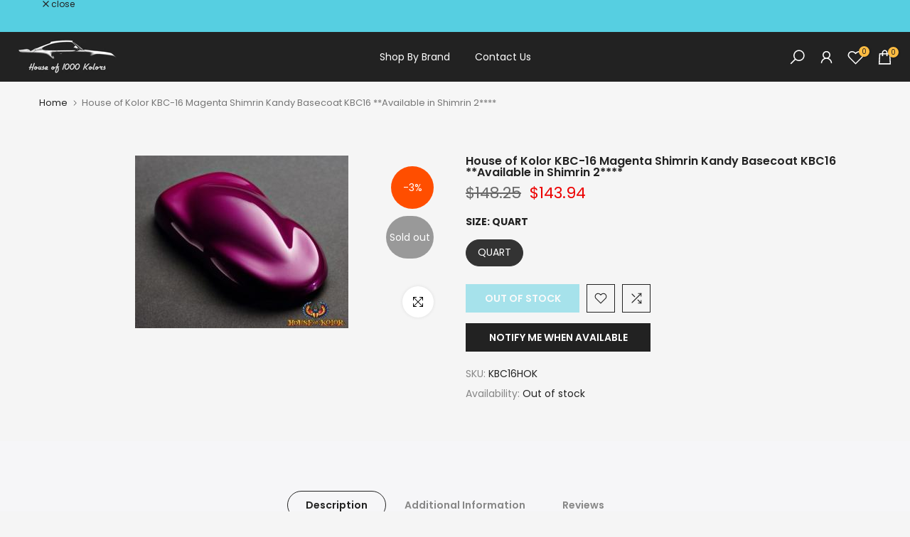

--- FILE ---
content_type: image/svg+xml
request_url: https://houseof1000kolors.com/cdn/shop/t/5/assets/t4s_loader.svg?v=98709437347886701361709754593
body_size: -385
content:
<svg xmlns="http://www.w3.org/2000/svg" width="100px" height="100px" viewBox="0 0 100 100" preserveAspectRatio="xMidYMid"><path fill="none" d="M24.3,30C11.4,30,5,43.3,5,50s6.4,20,19.3,20c19.3,0,32.1-40,51.4-40 C88.6,30,95,43.3,95,50s-6.4,20-19.3,20C56.4,70,43.6,30,24.3,30z" stroke="#1084e5" stroke-width="2" stroke-dasharray="205.271142578125 51.317785644531256"><animate attributeName="stroke-dashoffset" calcMode="linear" values="0;256.58892822265625" keyTimes="0;1" dur="1" begin="0s" repeatCount="indefinite"/></path></svg>